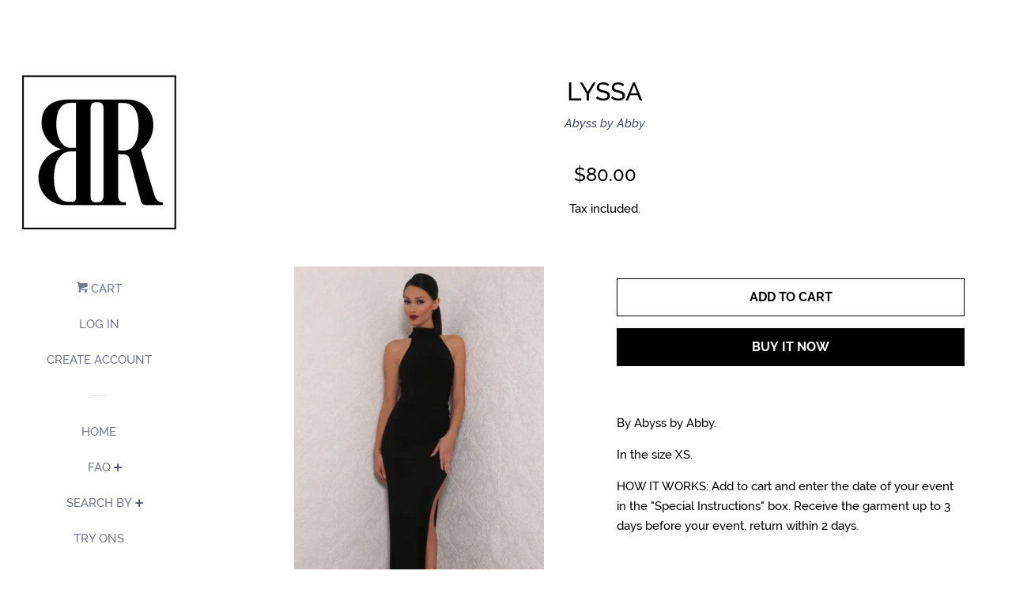

--- FILE ---
content_type: text/html; charset=utf-8
request_url: https://www.ballinrentals.co/products/lyssa
body_size: 16739
content:
<!doctype html>
<html class="no-js">
<head>

  <!-- Basic page needs ================================================== -->
  <meta charset="utf-8">
  <meta http-equiv="X-UA-Compatible" content="IE=edge,chrome=1">

  
  <link rel="shortcut icon" href="//www.ballinrentals.co/cdn/shop/files/BR-400px_32x32.png?v=1614713228" type="image/png" />
  

  <!-- Title and description ================================================== -->
  <title>
  Lyssa &ndash; Ballin Rentals
  </title>

  
  <meta name="description" content="By Abyss by Abby. In the size XS. HOW IT WORKS: Add to cart and enter the date of your event in the &quot;Special Instructions&quot; box. Receive the garment up to 3 days before your event, return within 2 days. ">
  

  <!-- Social meta ================================================== -->
  <!-- /snippets/social-meta-tags.liquid -->




<meta property="og:site_name" content="Ballin Rentals">
<meta property="og:url" content="https://www.ballinrentals.co/products/lyssa">
<meta property="og:title" content="Lyssa">
<meta property="og:type" content="product">
<meta property="og:description" content="By Abyss by Abby. In the size XS. HOW IT WORKS: Add to cart and enter the date of your event in the &quot;Special Instructions&quot; box. Receive the garment up to 3 days before your event, return within 2 days. ">

  <meta property="og:price:amount" content="80.00">
  <meta property="og:price:currency" content="NZD">

<meta property="og:image" content="http://www.ballinrentals.co/cdn/shop/products/IMG_9351_1200x1200.jpg?v=1535706063"><meta property="og:image" content="http://www.ballinrentals.co/cdn/shop/products/IMG_9352_1200x1200.jpg?v=1535706065">
<meta property="og:image:secure_url" content="https://www.ballinrentals.co/cdn/shop/products/IMG_9351_1200x1200.jpg?v=1535706063"><meta property="og:image:secure_url" content="https://www.ballinrentals.co/cdn/shop/products/IMG_9352_1200x1200.jpg?v=1535706065">


<meta name="twitter:card" content="summary_large_image">
<meta name="twitter:title" content="Lyssa">
<meta name="twitter:description" content="By Abyss by Abby. In the size XS. HOW IT WORKS: Add to cart and enter the date of your event in the &quot;Special Instructions&quot; box. Receive the garment up to 3 days before your event, return within 2 days. ">


  <!-- Helpers ================================================== -->
  <link rel="canonical" href="https://www.ballinrentals.co/products/lyssa">
  <meta name="viewport" content="width=device-width, initial-scale=1, shrink-to-fit=no">

  
    <!-- Ajaxify Cart Plugin ================================================== -->
    <link href="//www.ballinrentals.co/cdn/shop/t/4/assets/ajaxify.scss.css?v=18274702854742896381660249159" rel="stylesheet" type="text/css" media="all" />
  

  <!-- CSS ================================================== -->
  <link href="//www.ballinrentals.co/cdn/shop/t/4/assets/timber.scss.css?v=65835508434819274821660249158" rel="stylesheet" type="text/css" media="all" />

  <script>
    window.theme = window.theme || {};

    var theme = {
      cartType: 'drawer',
      moneyFormat: "${{amount}}",
      currentTemplate: 'product',
      variables: {
        mediaQuerySmall: 'screen and (max-width: 480px)',
        bpSmall: false
      }
    }

    document.documentElement.className = document.documentElement.className.replace('no-js', 'js');
  </script>

  <!-- Header hook for plugins ================================================== -->
  <script>window.performance && window.performance.mark && window.performance.mark('shopify.content_for_header.start');</script><meta id="shopify-digital-wallet" name="shopify-digital-wallet" content="/11019485241/digital_wallets/dialog">
<link rel="alternate" type="application/json+oembed" href="https://www.ballinrentals.co/products/lyssa.oembed">
<script async="async" src="/checkouts/internal/preloads.js?locale=en-NZ"></script>
<script id="shopify-features" type="application/json">{"accessToken":"37905cf9be685ef0407731503d986310","betas":["rich-media-storefront-analytics"],"domain":"www.ballinrentals.co","predictiveSearch":true,"shopId":11019485241,"locale":"en"}</script>
<script>var Shopify = Shopify || {};
Shopify.shop = "ballin-rentals.myshopify.com";
Shopify.locale = "en";
Shopify.currency = {"active":"NZD","rate":"1.0"};
Shopify.country = "NZ";
Shopify.theme = {"name":"Pop","id":33455767609,"schema_name":"Pop","schema_version":"8.1.2","theme_store_id":719,"role":"main"};
Shopify.theme.handle = "null";
Shopify.theme.style = {"id":null,"handle":null};
Shopify.cdnHost = "www.ballinrentals.co/cdn";
Shopify.routes = Shopify.routes || {};
Shopify.routes.root = "/";</script>
<script type="module">!function(o){(o.Shopify=o.Shopify||{}).modules=!0}(window);</script>
<script>!function(o){function n(){var o=[];function n(){o.push(Array.prototype.slice.apply(arguments))}return n.q=o,n}var t=o.Shopify=o.Shopify||{};t.loadFeatures=n(),t.autoloadFeatures=n()}(window);</script>
<script id="shop-js-analytics" type="application/json">{"pageType":"product"}</script>
<script defer="defer" async type="module" src="//www.ballinrentals.co/cdn/shopifycloud/shop-js/modules/v2/client.init-shop-cart-sync_C5BV16lS.en.esm.js"></script>
<script defer="defer" async type="module" src="//www.ballinrentals.co/cdn/shopifycloud/shop-js/modules/v2/chunk.common_CygWptCX.esm.js"></script>
<script type="module">
  await import("//www.ballinrentals.co/cdn/shopifycloud/shop-js/modules/v2/client.init-shop-cart-sync_C5BV16lS.en.esm.js");
await import("//www.ballinrentals.co/cdn/shopifycloud/shop-js/modules/v2/chunk.common_CygWptCX.esm.js");

  window.Shopify.SignInWithShop?.initShopCartSync?.({"fedCMEnabled":true,"windoidEnabled":true});

</script>
<script>(function() {
  var isLoaded = false;
  function asyncLoad() {
    if (isLoaded) return;
    isLoaded = true;
    var urls = ["https:\/\/js.smile.io\/v1\/smile-shopify.js?shop=ballin-rentals.myshopify.com","https:\/\/tnc-app.herokuapp.com\/get_script\/d8311858801711ec8b5c5ef93549b119.js?v=980377\u0026shop=ballin-rentals.myshopify.com"];
    for (var i = 0; i < urls.length; i++) {
      var s = document.createElement('script');
      s.type = 'text/javascript';
      s.async = true;
      s.src = urls[i];
      var x = document.getElementsByTagName('script')[0];
      x.parentNode.insertBefore(s, x);
    }
  };
  if(window.attachEvent) {
    window.attachEvent('onload', asyncLoad);
  } else {
    window.addEventListener('load', asyncLoad, false);
  }
})();</script>
<script id="__st">var __st={"a":11019485241,"offset":46800,"reqid":"d2dbe715-445d-4624-a1bb-0aee9aa941d5-1768816461","pageurl":"www.ballinrentals.co\/products\/lyssa","u":"453d2939085c","p":"product","rtyp":"product","rid":1608457355321};</script>
<script>window.ShopifyPaypalV4VisibilityTracking = true;</script>
<script id="captcha-bootstrap">!function(){'use strict';const t='contact',e='account',n='new_comment',o=[[t,t],['blogs',n],['comments',n],[t,'customer']],c=[[e,'customer_login'],[e,'guest_login'],[e,'recover_customer_password'],[e,'create_customer']],r=t=>t.map((([t,e])=>`form[action*='/${t}']:not([data-nocaptcha='true']) input[name='form_type'][value='${e}']`)).join(','),a=t=>()=>t?[...document.querySelectorAll(t)].map((t=>t.form)):[];function s(){const t=[...o],e=r(t);return a(e)}const i='password',u='form_key',d=['recaptcha-v3-token','g-recaptcha-response','h-captcha-response',i],f=()=>{try{return window.sessionStorage}catch{return}},m='__shopify_v',_=t=>t.elements[u];function p(t,e,n=!1){try{const o=window.sessionStorage,c=JSON.parse(o.getItem(e)),{data:r}=function(t){const{data:e,action:n}=t;return t[m]||n?{data:e,action:n}:{data:t,action:n}}(c);for(const[e,n]of Object.entries(r))t.elements[e]&&(t.elements[e].value=n);n&&o.removeItem(e)}catch(o){console.error('form repopulation failed',{error:o})}}const l='form_type',E='cptcha';function T(t){t.dataset[E]=!0}const w=window,h=w.document,L='Shopify',v='ce_forms',y='captcha';let A=!1;((t,e)=>{const n=(g='f06e6c50-85a8-45c8-87d0-21a2b65856fe',I='https://cdn.shopify.com/shopifycloud/storefront-forms-hcaptcha/ce_storefront_forms_captcha_hcaptcha.v1.5.2.iife.js',D={infoText:'Protected by hCaptcha',privacyText:'Privacy',termsText:'Terms'},(t,e,n)=>{const o=w[L][v],c=o.bindForm;if(c)return c(t,g,e,D).then(n);var r;o.q.push([[t,g,e,D],n]),r=I,A||(h.body.append(Object.assign(h.createElement('script'),{id:'captcha-provider',async:!0,src:r})),A=!0)});var g,I,D;w[L]=w[L]||{},w[L][v]=w[L][v]||{},w[L][v].q=[],w[L][y]=w[L][y]||{},w[L][y].protect=function(t,e){n(t,void 0,e),T(t)},Object.freeze(w[L][y]),function(t,e,n,w,h,L){const[v,y,A,g]=function(t,e,n){const i=e?o:[],u=t?c:[],d=[...i,...u],f=r(d),m=r(i),_=r(d.filter((([t,e])=>n.includes(e))));return[a(f),a(m),a(_),s()]}(w,h,L),I=t=>{const e=t.target;return e instanceof HTMLFormElement?e:e&&e.form},D=t=>v().includes(t);t.addEventListener('submit',(t=>{const e=I(t);if(!e)return;const n=D(e)&&!e.dataset.hcaptchaBound&&!e.dataset.recaptchaBound,o=_(e),c=g().includes(e)&&(!o||!o.value);(n||c)&&t.preventDefault(),c&&!n&&(function(t){try{if(!f())return;!function(t){const e=f();if(!e)return;const n=_(t);if(!n)return;const o=n.value;o&&e.removeItem(o)}(t);const e=Array.from(Array(32),(()=>Math.random().toString(36)[2])).join('');!function(t,e){_(t)||t.append(Object.assign(document.createElement('input'),{type:'hidden',name:u})),t.elements[u].value=e}(t,e),function(t,e){const n=f();if(!n)return;const o=[...t.querySelectorAll(`input[type='${i}']`)].map((({name:t})=>t)),c=[...d,...o],r={};for(const[a,s]of new FormData(t).entries())c.includes(a)||(r[a]=s);n.setItem(e,JSON.stringify({[m]:1,action:t.action,data:r}))}(t,e)}catch(e){console.error('failed to persist form',e)}}(e),e.submit())}));const S=(t,e)=>{t&&!t.dataset[E]&&(n(t,e.some((e=>e===t))),T(t))};for(const o of['focusin','change'])t.addEventListener(o,(t=>{const e=I(t);D(e)&&S(e,y())}));const B=e.get('form_key'),M=e.get(l),P=B&&M;t.addEventListener('DOMContentLoaded',(()=>{const t=y();if(P)for(const e of t)e.elements[l].value===M&&p(e,B);[...new Set([...A(),...v().filter((t=>'true'===t.dataset.shopifyCaptcha))])].forEach((e=>S(e,t)))}))}(h,new URLSearchParams(w.location.search),n,t,e,['guest_login'])})(!0,!0)}();</script>
<script integrity="sha256-4kQ18oKyAcykRKYeNunJcIwy7WH5gtpwJnB7kiuLZ1E=" data-source-attribution="shopify.loadfeatures" defer="defer" src="//www.ballinrentals.co/cdn/shopifycloud/storefront/assets/storefront/load_feature-a0a9edcb.js" crossorigin="anonymous"></script>
<script data-source-attribution="shopify.dynamic_checkout.dynamic.init">var Shopify=Shopify||{};Shopify.PaymentButton=Shopify.PaymentButton||{isStorefrontPortableWallets:!0,init:function(){window.Shopify.PaymentButton.init=function(){};var t=document.createElement("script");t.src="https://www.ballinrentals.co/cdn/shopifycloud/portable-wallets/latest/portable-wallets.en.js",t.type="module",document.head.appendChild(t)}};
</script>
<script data-source-attribution="shopify.dynamic_checkout.buyer_consent">
  function portableWalletsHideBuyerConsent(e){var t=document.getElementById("shopify-buyer-consent"),n=document.getElementById("shopify-subscription-policy-button");t&&n&&(t.classList.add("hidden"),t.setAttribute("aria-hidden","true"),n.removeEventListener("click",e))}function portableWalletsShowBuyerConsent(e){var t=document.getElementById("shopify-buyer-consent"),n=document.getElementById("shopify-subscription-policy-button");t&&n&&(t.classList.remove("hidden"),t.removeAttribute("aria-hidden"),n.addEventListener("click",e))}window.Shopify?.PaymentButton&&(window.Shopify.PaymentButton.hideBuyerConsent=portableWalletsHideBuyerConsent,window.Shopify.PaymentButton.showBuyerConsent=portableWalletsShowBuyerConsent);
</script>
<script>
  function portableWalletsCleanup(e){e&&e.src&&console.error("Failed to load portable wallets script "+e.src);var t=document.querySelectorAll("shopify-accelerated-checkout .shopify-payment-button__skeleton, shopify-accelerated-checkout-cart .wallet-cart-button__skeleton"),e=document.getElementById("shopify-buyer-consent");for(let e=0;e<t.length;e++)t[e].remove();e&&e.remove()}function portableWalletsNotLoadedAsModule(e){e instanceof ErrorEvent&&"string"==typeof e.message&&e.message.includes("import.meta")&&"string"==typeof e.filename&&e.filename.includes("portable-wallets")&&(window.removeEventListener("error",portableWalletsNotLoadedAsModule),window.Shopify.PaymentButton.failedToLoad=e,"loading"===document.readyState?document.addEventListener("DOMContentLoaded",window.Shopify.PaymentButton.init):window.Shopify.PaymentButton.init())}window.addEventListener("error",portableWalletsNotLoadedAsModule);
</script>

<script type="module" src="https://www.ballinrentals.co/cdn/shopifycloud/portable-wallets/latest/portable-wallets.en.js" onError="portableWalletsCleanup(this)" crossorigin="anonymous"></script>
<script nomodule>
  document.addEventListener("DOMContentLoaded", portableWalletsCleanup);
</script>

<link id="shopify-accelerated-checkout-styles" rel="stylesheet" media="screen" href="https://www.ballinrentals.co/cdn/shopifycloud/portable-wallets/latest/accelerated-checkout-backwards-compat.css" crossorigin="anonymous">
<style id="shopify-accelerated-checkout-cart">
        #shopify-buyer-consent {
  margin-top: 1em;
  display: inline-block;
  width: 100%;
}

#shopify-buyer-consent.hidden {
  display: none;
}

#shopify-subscription-policy-button {
  background: none;
  border: none;
  padding: 0;
  text-decoration: underline;
  font-size: inherit;
  cursor: pointer;
}

#shopify-subscription-policy-button::before {
  box-shadow: none;
}

      </style>

<script>window.performance && window.performance.mark && window.performance.mark('shopify.content_for_header.end');</script>

  
  

  
  <script src="//www.ballinrentals.co/cdn/shop/t/4/assets/jquery-2.2.3.min.js?v=58211863146907186831559214676" type="text/javascript"></script>
  <script src="//www.ballinrentals.co/cdn/shop/t/4/assets/modernizr.min.js?v=520786850485634651559214676" type="text/javascript"></script>

  <script src="//www.ballinrentals.co/cdn/shop/t/4/assets/lazysizes.min.js?v=177476512571513845041559214676" async="async"></script>

  <script src="//www.ballinrentals.co/cdn/shop/t/4/assets/theme.js?v=97239712952730064071559214677" defer="defer"></script>

<script> var aaaAnnConfig = {"isWebpushPermission":"1","aaaAnnBarSetting":{"maxDate":null},"aaaAnnWebpushMainModuleSetting":{"welcome":0,"abandonedCart":0,"priceDrop":0,"backInStock":0},"aaaAnnWebpushSetting":{"abandonedCart":0,"priceDrop":0,"backInStock":0}}</script>    


  <select style="display:none!important;" name="aaa-ann-variantid">
    
    <option id="aaa-ann-variant-id-15704148082745"   value="1" > Default Title
     </option>
    
  </select>

 <link href="https://monorail-edge.shopifysvc.com" rel="dns-prefetch">
<script>(function(){if ("sendBeacon" in navigator && "performance" in window) {try {var session_token_from_headers = performance.getEntriesByType('navigation')[0].serverTiming.find(x => x.name == '_s').description;} catch {var session_token_from_headers = undefined;}var session_cookie_matches = document.cookie.match(/_shopify_s=([^;]*)/);var session_token_from_cookie = session_cookie_matches && session_cookie_matches.length === 2 ? session_cookie_matches[1] : "";var session_token = session_token_from_headers || session_token_from_cookie || "";function handle_abandonment_event(e) {var entries = performance.getEntries().filter(function(entry) {return /monorail-edge.shopifysvc.com/.test(entry.name);});if (!window.abandonment_tracked && entries.length === 0) {window.abandonment_tracked = true;var currentMs = Date.now();var navigation_start = performance.timing.navigationStart;var payload = {shop_id: 11019485241,url: window.location.href,navigation_start,duration: currentMs - navigation_start,session_token,page_type: "product"};window.navigator.sendBeacon("https://monorail-edge.shopifysvc.com/v1/produce", JSON.stringify({schema_id: "online_store_buyer_site_abandonment/1.1",payload: payload,metadata: {event_created_at_ms: currentMs,event_sent_at_ms: currentMs}}));}}window.addEventListener('pagehide', handle_abandonment_event);}}());</script>
<script id="web-pixels-manager-setup">(function e(e,d,r,n,o){if(void 0===o&&(o={}),!Boolean(null===(a=null===(i=window.Shopify)||void 0===i?void 0:i.analytics)||void 0===a?void 0:a.replayQueue)){var i,a;window.Shopify=window.Shopify||{};var t=window.Shopify;t.analytics=t.analytics||{};var s=t.analytics;s.replayQueue=[],s.publish=function(e,d,r){return s.replayQueue.push([e,d,r]),!0};try{self.performance.mark("wpm:start")}catch(e){}var l=function(){var e={modern:/Edge?\/(1{2}[4-9]|1[2-9]\d|[2-9]\d{2}|\d{4,})\.\d+(\.\d+|)|Firefox\/(1{2}[4-9]|1[2-9]\d|[2-9]\d{2}|\d{4,})\.\d+(\.\d+|)|Chrom(ium|e)\/(9{2}|\d{3,})\.\d+(\.\d+|)|(Maci|X1{2}).+ Version\/(15\.\d+|(1[6-9]|[2-9]\d|\d{3,})\.\d+)([,.]\d+|)( \(\w+\)|)( Mobile\/\w+|) Safari\/|Chrome.+OPR\/(9{2}|\d{3,})\.\d+\.\d+|(CPU[ +]OS|iPhone[ +]OS|CPU[ +]iPhone|CPU IPhone OS|CPU iPad OS)[ +]+(15[._]\d+|(1[6-9]|[2-9]\d|\d{3,})[._]\d+)([._]\d+|)|Android:?[ /-](13[3-9]|1[4-9]\d|[2-9]\d{2}|\d{4,})(\.\d+|)(\.\d+|)|Android.+Firefox\/(13[5-9]|1[4-9]\d|[2-9]\d{2}|\d{4,})\.\d+(\.\d+|)|Android.+Chrom(ium|e)\/(13[3-9]|1[4-9]\d|[2-9]\d{2}|\d{4,})\.\d+(\.\d+|)|SamsungBrowser\/([2-9]\d|\d{3,})\.\d+/,legacy:/Edge?\/(1[6-9]|[2-9]\d|\d{3,})\.\d+(\.\d+|)|Firefox\/(5[4-9]|[6-9]\d|\d{3,})\.\d+(\.\d+|)|Chrom(ium|e)\/(5[1-9]|[6-9]\d|\d{3,})\.\d+(\.\d+|)([\d.]+$|.*Safari\/(?![\d.]+ Edge\/[\d.]+$))|(Maci|X1{2}).+ Version\/(10\.\d+|(1[1-9]|[2-9]\d|\d{3,})\.\d+)([,.]\d+|)( \(\w+\)|)( Mobile\/\w+|) Safari\/|Chrome.+OPR\/(3[89]|[4-9]\d|\d{3,})\.\d+\.\d+|(CPU[ +]OS|iPhone[ +]OS|CPU[ +]iPhone|CPU IPhone OS|CPU iPad OS)[ +]+(10[._]\d+|(1[1-9]|[2-9]\d|\d{3,})[._]\d+)([._]\d+|)|Android:?[ /-](13[3-9]|1[4-9]\d|[2-9]\d{2}|\d{4,})(\.\d+|)(\.\d+|)|Mobile Safari.+OPR\/([89]\d|\d{3,})\.\d+\.\d+|Android.+Firefox\/(13[5-9]|1[4-9]\d|[2-9]\d{2}|\d{4,})\.\d+(\.\d+|)|Android.+Chrom(ium|e)\/(13[3-9]|1[4-9]\d|[2-9]\d{2}|\d{4,})\.\d+(\.\d+|)|Android.+(UC? ?Browser|UCWEB|U3)[ /]?(15\.([5-9]|\d{2,})|(1[6-9]|[2-9]\d|\d{3,})\.\d+)\.\d+|SamsungBrowser\/(5\.\d+|([6-9]|\d{2,})\.\d+)|Android.+MQ{2}Browser\/(14(\.(9|\d{2,})|)|(1[5-9]|[2-9]\d|\d{3,})(\.\d+|))(\.\d+|)|K[Aa][Ii]OS\/(3\.\d+|([4-9]|\d{2,})\.\d+)(\.\d+|)/},d=e.modern,r=e.legacy,n=navigator.userAgent;return n.match(d)?"modern":n.match(r)?"legacy":"unknown"}(),u="modern"===l?"modern":"legacy",c=(null!=n?n:{modern:"",legacy:""})[u],f=function(e){return[e.baseUrl,"/wpm","/b",e.hashVersion,"modern"===e.buildTarget?"m":"l",".js"].join("")}({baseUrl:d,hashVersion:r,buildTarget:u}),m=function(e){var d=e.version,r=e.bundleTarget,n=e.surface,o=e.pageUrl,i=e.monorailEndpoint;return{emit:function(e){var a=e.status,t=e.errorMsg,s=(new Date).getTime(),l=JSON.stringify({metadata:{event_sent_at_ms:s},events:[{schema_id:"web_pixels_manager_load/3.1",payload:{version:d,bundle_target:r,page_url:o,status:a,surface:n,error_msg:t},metadata:{event_created_at_ms:s}}]});if(!i)return console&&console.warn&&console.warn("[Web Pixels Manager] No Monorail endpoint provided, skipping logging."),!1;try{return self.navigator.sendBeacon.bind(self.navigator)(i,l)}catch(e){}var u=new XMLHttpRequest;try{return u.open("POST",i,!0),u.setRequestHeader("Content-Type","text/plain"),u.send(l),!0}catch(e){return console&&console.warn&&console.warn("[Web Pixels Manager] Got an unhandled error while logging to Monorail."),!1}}}}({version:r,bundleTarget:l,surface:e.surface,pageUrl:self.location.href,monorailEndpoint:e.monorailEndpoint});try{o.browserTarget=l,function(e){var d=e.src,r=e.async,n=void 0===r||r,o=e.onload,i=e.onerror,a=e.sri,t=e.scriptDataAttributes,s=void 0===t?{}:t,l=document.createElement("script"),u=document.querySelector("head"),c=document.querySelector("body");if(l.async=n,l.src=d,a&&(l.integrity=a,l.crossOrigin="anonymous"),s)for(var f in s)if(Object.prototype.hasOwnProperty.call(s,f))try{l.dataset[f]=s[f]}catch(e){}if(o&&l.addEventListener("load",o),i&&l.addEventListener("error",i),u)u.appendChild(l);else{if(!c)throw new Error("Did not find a head or body element to append the script");c.appendChild(l)}}({src:f,async:!0,onload:function(){if(!function(){var e,d;return Boolean(null===(d=null===(e=window.Shopify)||void 0===e?void 0:e.analytics)||void 0===d?void 0:d.initialized)}()){var d=window.webPixelsManager.init(e)||void 0;if(d){var r=window.Shopify.analytics;r.replayQueue.forEach((function(e){var r=e[0],n=e[1],o=e[2];d.publishCustomEvent(r,n,o)})),r.replayQueue=[],r.publish=d.publishCustomEvent,r.visitor=d.visitor,r.initialized=!0}}},onerror:function(){return m.emit({status:"failed",errorMsg:"".concat(f," has failed to load")})},sri:function(e){var d=/^sha384-[A-Za-z0-9+/=]+$/;return"string"==typeof e&&d.test(e)}(c)?c:"",scriptDataAttributes:o}),m.emit({status:"loading"})}catch(e){m.emit({status:"failed",errorMsg:(null==e?void 0:e.message)||"Unknown error"})}}})({shopId: 11019485241,storefrontBaseUrl: "https://www.ballinrentals.co",extensionsBaseUrl: "https://extensions.shopifycdn.com/cdn/shopifycloud/web-pixels-manager",monorailEndpoint: "https://monorail-edge.shopifysvc.com/unstable/produce_batch",surface: "storefront-renderer",enabledBetaFlags: ["2dca8a86"],webPixelsConfigList: [{"id":"shopify-app-pixel","configuration":"{}","eventPayloadVersion":"v1","runtimeContext":"STRICT","scriptVersion":"0450","apiClientId":"shopify-pixel","type":"APP","privacyPurposes":["ANALYTICS","MARKETING"]},{"id":"shopify-custom-pixel","eventPayloadVersion":"v1","runtimeContext":"LAX","scriptVersion":"0450","apiClientId":"shopify-pixel","type":"CUSTOM","privacyPurposes":["ANALYTICS","MARKETING"]}],isMerchantRequest: false,initData: {"shop":{"name":"Ballin Rentals","paymentSettings":{"currencyCode":"NZD"},"myshopifyDomain":"ballin-rentals.myshopify.com","countryCode":"NZ","storefrontUrl":"https:\/\/www.ballinrentals.co"},"customer":null,"cart":null,"checkout":null,"productVariants":[{"price":{"amount":80.0,"currencyCode":"NZD"},"product":{"title":"Lyssa","vendor":"Abyss by Abby","id":"1608457355321","untranslatedTitle":"Lyssa","url":"\/products\/lyssa","type":"Gown"},"id":"15704148082745","image":{"src":"\/\/www.ballinrentals.co\/cdn\/shop\/products\/IMG_9351.jpg?v=1535706063"},"sku":"","title":"Default Title","untranslatedTitle":"Default Title"}],"purchasingCompany":null},},"https://www.ballinrentals.co/cdn","fcfee988w5aeb613cpc8e4bc33m6693e112",{"modern":"","legacy":""},{"shopId":"11019485241","storefrontBaseUrl":"https:\/\/www.ballinrentals.co","extensionBaseUrl":"https:\/\/extensions.shopifycdn.com\/cdn\/shopifycloud\/web-pixels-manager","surface":"storefront-renderer","enabledBetaFlags":"[\"2dca8a86\"]","isMerchantRequest":"false","hashVersion":"fcfee988w5aeb613cpc8e4bc33m6693e112","publish":"custom","events":"[[\"page_viewed\",{}],[\"product_viewed\",{\"productVariant\":{\"price\":{\"amount\":80.0,\"currencyCode\":\"NZD\"},\"product\":{\"title\":\"Lyssa\",\"vendor\":\"Abyss by Abby\",\"id\":\"1608457355321\",\"untranslatedTitle\":\"Lyssa\",\"url\":\"\/products\/lyssa\",\"type\":\"Gown\"},\"id\":\"15704148082745\",\"image\":{\"src\":\"\/\/www.ballinrentals.co\/cdn\/shop\/products\/IMG_9351.jpg?v=1535706063\"},\"sku\":\"\",\"title\":\"Default Title\",\"untranslatedTitle\":\"Default Title\"}}]]"});</script><script>
  window.ShopifyAnalytics = window.ShopifyAnalytics || {};
  window.ShopifyAnalytics.meta = window.ShopifyAnalytics.meta || {};
  window.ShopifyAnalytics.meta.currency = 'NZD';
  var meta = {"product":{"id":1608457355321,"gid":"gid:\/\/shopify\/Product\/1608457355321","vendor":"Abyss by Abby","type":"Gown","handle":"lyssa","variants":[{"id":15704148082745,"price":8000,"name":"Lyssa","public_title":null,"sku":""}],"remote":false},"page":{"pageType":"product","resourceType":"product","resourceId":1608457355321,"requestId":"d2dbe715-445d-4624-a1bb-0aee9aa941d5-1768816461"}};
  for (var attr in meta) {
    window.ShopifyAnalytics.meta[attr] = meta[attr];
  }
</script>
<script class="analytics">
  (function () {
    var customDocumentWrite = function(content) {
      var jquery = null;

      if (window.jQuery) {
        jquery = window.jQuery;
      } else if (window.Checkout && window.Checkout.$) {
        jquery = window.Checkout.$;
      }

      if (jquery) {
        jquery('body').append(content);
      }
    };

    var hasLoggedConversion = function(token) {
      if (token) {
        return document.cookie.indexOf('loggedConversion=' + token) !== -1;
      }
      return false;
    }

    var setCookieIfConversion = function(token) {
      if (token) {
        var twoMonthsFromNow = new Date(Date.now());
        twoMonthsFromNow.setMonth(twoMonthsFromNow.getMonth() + 2);

        document.cookie = 'loggedConversion=' + token + '; expires=' + twoMonthsFromNow;
      }
    }

    var trekkie = window.ShopifyAnalytics.lib = window.trekkie = window.trekkie || [];
    if (trekkie.integrations) {
      return;
    }
    trekkie.methods = [
      'identify',
      'page',
      'ready',
      'track',
      'trackForm',
      'trackLink'
    ];
    trekkie.factory = function(method) {
      return function() {
        var args = Array.prototype.slice.call(arguments);
        args.unshift(method);
        trekkie.push(args);
        return trekkie;
      };
    };
    for (var i = 0; i < trekkie.methods.length; i++) {
      var key = trekkie.methods[i];
      trekkie[key] = trekkie.factory(key);
    }
    trekkie.load = function(config) {
      trekkie.config = config || {};
      trekkie.config.initialDocumentCookie = document.cookie;
      var first = document.getElementsByTagName('script')[0];
      var script = document.createElement('script');
      script.type = 'text/javascript';
      script.onerror = function(e) {
        var scriptFallback = document.createElement('script');
        scriptFallback.type = 'text/javascript';
        scriptFallback.onerror = function(error) {
                var Monorail = {
      produce: function produce(monorailDomain, schemaId, payload) {
        var currentMs = new Date().getTime();
        var event = {
          schema_id: schemaId,
          payload: payload,
          metadata: {
            event_created_at_ms: currentMs,
            event_sent_at_ms: currentMs
          }
        };
        return Monorail.sendRequest("https://" + monorailDomain + "/v1/produce", JSON.stringify(event));
      },
      sendRequest: function sendRequest(endpointUrl, payload) {
        // Try the sendBeacon API
        if (window && window.navigator && typeof window.navigator.sendBeacon === 'function' && typeof window.Blob === 'function' && !Monorail.isIos12()) {
          var blobData = new window.Blob([payload], {
            type: 'text/plain'
          });

          if (window.navigator.sendBeacon(endpointUrl, blobData)) {
            return true;
          } // sendBeacon was not successful

        } // XHR beacon

        var xhr = new XMLHttpRequest();

        try {
          xhr.open('POST', endpointUrl);
          xhr.setRequestHeader('Content-Type', 'text/plain');
          xhr.send(payload);
        } catch (e) {
          console.log(e);
        }

        return false;
      },
      isIos12: function isIos12() {
        return window.navigator.userAgent.lastIndexOf('iPhone; CPU iPhone OS 12_') !== -1 || window.navigator.userAgent.lastIndexOf('iPad; CPU OS 12_') !== -1;
      }
    };
    Monorail.produce('monorail-edge.shopifysvc.com',
      'trekkie_storefront_load_errors/1.1',
      {shop_id: 11019485241,
      theme_id: 33455767609,
      app_name: "storefront",
      context_url: window.location.href,
      source_url: "//www.ballinrentals.co/cdn/s/trekkie.storefront.cd680fe47e6c39ca5d5df5f0a32d569bc48c0f27.min.js"});

        };
        scriptFallback.async = true;
        scriptFallback.src = '//www.ballinrentals.co/cdn/s/trekkie.storefront.cd680fe47e6c39ca5d5df5f0a32d569bc48c0f27.min.js';
        first.parentNode.insertBefore(scriptFallback, first);
      };
      script.async = true;
      script.src = '//www.ballinrentals.co/cdn/s/trekkie.storefront.cd680fe47e6c39ca5d5df5f0a32d569bc48c0f27.min.js';
      first.parentNode.insertBefore(script, first);
    };
    trekkie.load(
      {"Trekkie":{"appName":"storefront","development":false,"defaultAttributes":{"shopId":11019485241,"isMerchantRequest":null,"themeId":33455767609,"themeCityHash":"6889412470260393259","contentLanguage":"en","currency":"NZD","eventMetadataId":"e6b2d0bc-ce95-405f-ae33-f26d7128d03a"},"isServerSideCookieWritingEnabled":true,"monorailRegion":"shop_domain","enabledBetaFlags":["65f19447"]},"Session Attribution":{},"S2S":{"facebookCapiEnabled":true,"source":"trekkie-storefront-renderer","apiClientId":580111}}
    );

    var loaded = false;
    trekkie.ready(function() {
      if (loaded) return;
      loaded = true;

      window.ShopifyAnalytics.lib = window.trekkie;

      var originalDocumentWrite = document.write;
      document.write = customDocumentWrite;
      try { window.ShopifyAnalytics.merchantGoogleAnalytics.call(this); } catch(error) {};
      document.write = originalDocumentWrite;

      window.ShopifyAnalytics.lib.page(null,{"pageType":"product","resourceType":"product","resourceId":1608457355321,"requestId":"d2dbe715-445d-4624-a1bb-0aee9aa941d5-1768816461","shopifyEmitted":true});

      var match = window.location.pathname.match(/checkouts\/(.+)\/(thank_you|post_purchase)/)
      var token = match? match[1]: undefined;
      if (!hasLoggedConversion(token)) {
        setCookieIfConversion(token);
        window.ShopifyAnalytics.lib.track("Viewed Product",{"currency":"NZD","variantId":15704148082745,"productId":1608457355321,"productGid":"gid:\/\/shopify\/Product\/1608457355321","name":"Lyssa","price":"80.00","sku":"","brand":"Abyss by Abby","variant":null,"category":"Gown","nonInteraction":true,"remote":false},undefined,undefined,{"shopifyEmitted":true});
      window.ShopifyAnalytics.lib.track("monorail:\/\/trekkie_storefront_viewed_product\/1.1",{"currency":"NZD","variantId":15704148082745,"productId":1608457355321,"productGid":"gid:\/\/shopify\/Product\/1608457355321","name":"Lyssa","price":"80.00","sku":"","brand":"Abyss by Abby","variant":null,"category":"Gown","nonInteraction":true,"remote":false,"referer":"https:\/\/www.ballinrentals.co\/products\/lyssa"});
      }
    });


        var eventsListenerScript = document.createElement('script');
        eventsListenerScript.async = true;
        eventsListenerScript.src = "//www.ballinrentals.co/cdn/shopifycloud/storefront/assets/shop_events_listener-3da45d37.js";
        document.getElementsByTagName('head')[0].appendChild(eventsListenerScript);

})();</script>
<script
  defer
  src="https://www.ballinrentals.co/cdn/shopifycloud/perf-kit/shopify-perf-kit-3.0.4.min.js"
  data-application="storefront-renderer"
  data-shop-id="11019485241"
  data-render-region="gcp-us-central1"
  data-page-type="product"
  data-theme-instance-id="33455767609"
  data-theme-name="Pop"
  data-theme-version="8.1.2"
  data-monorail-region="shop_domain"
  data-resource-timing-sampling-rate="10"
  data-shs="true"
  data-shs-beacon="true"
  data-shs-export-with-fetch="true"
  data-shs-logs-sample-rate="1"
  data-shs-beacon-endpoint="https://www.ballinrentals.co/api/collect"
></script>
</head><script>
var izyrent_shopify_js = '//www.ballinrentals.co/cdn/shopifycloud/storefront/assets/themes_support/api.jquery-7ab1a3a4.js';
var izyrent_current_page = 'product';
var izyrent_currency_format = '${{amount}}';
var izyrent_settings = '{"timezone":{"ianaTimezone":"Pacific/Auckland","timezoneOffset":"+1300","__typename":"Shop"},"timeFormat":"12","translate":"default","redirectCheckout":"default","disabledDatesGlobal":"","couponPrefix":"IZYRENT_","theme":{},"translations":{}}';
var izyrent_cart_ids = [];

var izyrent_product_meta = {product : {id : 1608457355321 , variants : [{id : 15704148082745, "price" :8000},]}}; 


</script>


<script></script>




<script src="https://izyrent.speaz.com/core.js" async ></script>


<body id="lyssa" class="template-product" >

  <div id="shopify-section-header" class="shopify-section">





<style>
.site-header {
  
}

@media screen and (max-width: 1024px) {
  .site-header {
    height: 65px;
  }
}



@media screen and (min-width: 1025px) {
  .main-content {
    margin: 90px 0 0 0;
  }

  .site-header {
    height: 100%;
    width: 250px;
    overflow-y: auto;
    left: 0;
    position: fixed;
  }
}

.nav-mobile {
  width: 250px;
}

.page-move--nav .page-element {
  left: 250px;
}

@media screen and (min-width: 1025px) {
  .page-wrapper {
    left: 250px;
    width: calc(100% - 250px);
  }
}

.supports-csstransforms .page-move--nav .page-element {
  left: 0;
  -webkit-transform: translateX(250px);
  -moz-transform: translateX(250px);
  -ms-transform: translateX(250px);
  -o-transform: translateX(250px);
  transform: translateX(250px);
}

@media screen and (min-width: 1025px) {
  .supports-csstransforms .page-move--cart .site-header  {
    left: -250px;
  }
  .supports-csstransforms .page-move--cart .page-wrapper {
    left: calc(250px / 2);
    transform: translateX(calc(-50% + (250px / 2)));
  }
}

@media screen and (max-width: 1024px) {
  .page-wrapper {
    top: 65px;
  }
}

.page-move--nav .ajaxify-drawer {
  right: -250px;
}

.supports-csstransforms .page-move--nav .ajaxify-drawer {
  right: 0;
  -webkit-transform: translateX(250px);
  -moz-transform: translateX(250px);
  -ms-transform: translateX(250px);
  -o-transform: translateX(250px);
  transform: translateX(250px);
}

@media screen and (max-width: 1024px) {
  .header-logo img {
    max-height: 35px;
  }
}

@media screen and (min-width: 1025px) {
  .header-logo img {
    max-height: none;
  }
}

.nav-bar {
  height: 65px;
}

@media screen and (max-width: 1024px) {
  .cart-toggle,
  .nav-toggle {
    height: 65px;
  }
}
</style>



<div class="nav-mobile">
  <nav class="nav-bar" role="navigation">
    <div class="wrapper">
      



<ul class="site-nav" id="accessibleNav">
  
    
      
        <li>
          <a href="/" class="site-nav__link site-nav__linknodrop">
            Home
          </a>
        </li>
      
    
  
    
      
      

      

      <li class="site-nav--has-dropdown">
        <div class="grid--full">
          <div class="grid-item large--one-whole">
            <a href="/pages/faq" class="site-nav__linkdrop site-nav__label icon-fallback-text">
              FAQ
            </a>
            <button type="button" class="btn btn--no-focus site-nav__dropdown-icon--open site-nav__dropdown-toggle icon-fallback-text medium-down--hide" aria-haspopup="true" aria-expanded="false" aria-label="FAQ Menu">
              <span class="icon icon-plus" aria-hidden="true"></span>
            </button>
            <button type="button" class="btn btn--no-focus site-nav__dropdown-icon--open site-nav__dropdown-toggle site-nav__linkdroparrow large--hide icon-fallback-text" aria-haspopup="true" aria-expanded="false" aria-label="FAQ Menu">
              <span class="icon icon-chevron-down" aria-hidden="true"></span>
            </button>
          </div>
        </div>
        <ul class="site-nav__dropdown">
          
            
              <li>
                <a href="/pages/how-it-works" class="site-nav__link">
                  How It Works
                </a>
              </li>
            
          
            
              <li>
                <a href="/pages/rental-agreement" class="site-nav__link">
                  Terms and Conditions
                </a>
              </li>
            
          
        </ul>
      </li>
    
  
    
      
      

      

      <li class="site-nav--has-dropdown">
        <div class="grid--full">
          <div class="grid-item large--one-whole">
            <a href="/collections/all" class="site-nav__linkdrop site-nav__label icon-fallback-text">
              Search by
            </a>
            <button type="button" class="btn btn--no-focus site-nav__dropdown-icon--open site-nav__dropdown-toggle icon-fallback-text medium-down--hide" aria-haspopup="true" aria-expanded="false" aria-label="Search by Menu">
              <span class="icon icon-plus" aria-hidden="true"></span>
            </button>
            <button type="button" class="btn btn--no-focus site-nav__dropdown-icon--open site-nav__dropdown-toggle site-nav__linkdroparrow large--hide icon-fallback-text" aria-haspopup="true" aria-expanded="false" aria-label="Search by Menu">
              <span class="icon icon-chevron-down" aria-hidden="true"></span>
            </button>
          </div>
        </div>
        <ul class="site-nav__dropdown">
          
            
              

              

              <li class="site-nav--has-dropdown">
                <div class="grid--full">
                  <div class="grid-item large--one-whole">
                    <a href="/search" class="site-nav__linkdrop site-nav__label icon-fallback-text">
                      Size
                    </a>
                    <button type="button" class="btn btn--no-focus site-nav__dropdown-icon--open site-nav__dropdown-toggle site-nav__dropdown-toggle--third-level icon-fallback-text medium-down--hide" aria-haspopup="true" aria-expanded="false" aria-label="Size Menu">
                      <span class="icon icon-plus" aria-hidden="true"></span>
                    </button>
                    <button type="button" class="btn btn--no-focus site-nav__dropdown-icon--open site-nav__dropdown-toggle site-nav__dropdown-toggle--third-level site-nav__linkdroparrow large--hide icon-fallback-text" aria-haspopup="true" aria-expanded="false" aria-label="Size Menu">
                      <span class="icon icon-chevron-down" aria-hidden="true"></span>
                    </button>
                  </div>
                </div>
                <ul class="site-nav__dropdown site-nav__dropdown--inner">
                  
                    <li >
                      <a href="/collections/size-6" class="site-nav__link site-nav__link--grandchild">
                        Size 6
                      </a>
                    </li>
                  
                    <li >
                      <a href="/collections/size-8" class="site-nav__link site-nav__link--grandchild">
                        Size 8
                      </a>
                    </li>
                  
                    <li >
                      <a href="/collections/size-10" class="site-nav__link site-nav__link--grandchild">
                        Size 10
                      </a>
                    </li>
                  
                    <li >
                      <a href="/collections/size-12" class="site-nav__link site-nav__link--grandchild">
                        Size 12
                      </a>
                    </li>
                  
                    <li >
                      <a href="/collections/size-14" class="site-nav__link site-nav__link--grandchild">
                        Size 14
                      </a>
                    </li>
                  
                    <li >
                      <a href="/collections/size-16" class="site-nav__link site-nav__link--grandchild">
                        Size 16
                      </a>
                    </li>
                  
                </ul>
              </li>
            
          
            
              

              

              <li class="site-nav--has-dropdown">
                <div class="grid--full">
                  <div class="grid-item large--one-whole">
                    <a href="/" class="site-nav__linkdrop site-nav__label icon-fallback-text">
                      Colour 
                    </a>
                    <button type="button" class="btn btn--no-focus site-nav__dropdown-icon--open site-nav__dropdown-toggle site-nav__dropdown-toggle--third-level icon-fallback-text medium-down--hide" aria-haspopup="true" aria-expanded="false" aria-label="Colour  Menu">
                      <span class="icon icon-plus" aria-hidden="true"></span>
                    </button>
                    <button type="button" class="btn btn--no-focus site-nav__dropdown-icon--open site-nav__dropdown-toggle site-nav__dropdown-toggle--third-level site-nav__linkdroparrow large--hide icon-fallback-text" aria-haspopup="true" aria-expanded="false" aria-label="Colour  Menu">
                      <span class="icon icon-chevron-down" aria-hidden="true"></span>
                    </button>
                  </div>
                </div>
                <ul class="site-nav__dropdown site-nav__dropdown--inner">
                  
                    <li >
                      <a href="/collections/black" class="site-nav__link site-nav__link--grandchild">
                        Black
                      </a>
                    </li>
                  
                    <li >
                      <a href="/collections/white" class="site-nav__link site-nav__link--grandchild">
                        White
                      </a>
                    </li>
                  
                    <li >
                      <a href="/collections/silver" class="site-nav__link site-nav__link--grandchild">
                        Silver
                      </a>
                    </li>
                  
                    <li >
                      <a href="/collections/red" class="site-nav__link site-nav__link--grandchild">
                        Red
                      </a>
                    </li>
                  
                    <li >
                      <a href="/collections/blue" class="site-nav__link site-nav__link--grandchild">
                        Blue
                      </a>
                    </li>
                  
                    <li >
                      <a href="/collections/pink" class="site-nav__link site-nav__link--grandchild">
                        Pink
                      </a>
                    </li>
                  
                    <li >
                      <a href="/collections/green" class="site-nav__link site-nav__link--grandchild">
                        Green
                      </a>
                    </li>
                  
                </ul>
              </li>
            
          
            
              

              

              <li class="site-nav--has-dropdown">
                <div class="grid--full">
                  <div class="grid-item large--one-whole">
                    <a href="/search" class="site-nav__linkdrop site-nav__label icon-fallback-text">
                      Style 
                    </a>
                    <button type="button" class="btn btn--no-focus site-nav__dropdown-icon--open site-nav__dropdown-toggle site-nav__dropdown-toggle--third-level icon-fallback-text medium-down--hide" aria-haspopup="true" aria-expanded="false" aria-label="Style  Menu">
                      <span class="icon icon-plus" aria-hidden="true"></span>
                    </button>
                    <button type="button" class="btn btn--no-focus site-nav__dropdown-icon--open site-nav__dropdown-toggle site-nav__dropdown-toggle--third-level site-nav__linkdroparrow large--hide icon-fallback-text" aria-haspopup="true" aria-expanded="false" aria-label="Style  Menu">
                      <span class="icon icon-chevron-down" aria-hidden="true"></span>
                    </button>
                  </div>
                </div>
                <ul class="site-nav__dropdown site-nav__dropdown--inner">
                  
                    <li >
                      <a href="/collections/gowns" class="site-nav__link site-nav__link--grandchild">
                        Gowns
                      </a>
                    </li>
                  
                    <li >
                      <a href="/collections/dresses" class="site-nav__link site-nav__link--grandchild">
                        Dresses
                      </a>
                    </li>
                  
                    <li >
                      <a href="/collections/playsuits" class="site-nav__link site-nav__link--grandchild">
                        Playsuits 
                      </a>
                    </li>
                  
                    <li >
                      <a href="/collections/sets" class="site-nav__link site-nav__link--grandchild">
                        Sets 
                      </a>
                    </li>
                  
                </ul>
              </li>
            
          
            
              

              

              <li class="site-nav--has-dropdown">
                <div class="grid--full">
                  <div class="grid-item large--one-whole">
                    <a href="/collections" class="site-nav__linkdrop site-nav__label icon-fallback-text">
                      Event 
                    </a>
                    <button type="button" class="btn btn--no-focus site-nav__dropdown-icon--open site-nav__dropdown-toggle site-nav__dropdown-toggle--third-level icon-fallback-text medium-down--hide" aria-haspopup="true" aria-expanded="false" aria-label="Event  Menu">
                      <span class="icon icon-plus" aria-hidden="true"></span>
                    </button>
                    <button type="button" class="btn btn--no-focus site-nav__dropdown-icon--open site-nav__dropdown-toggle site-nav__dropdown-toggle--third-level site-nav__linkdroparrow large--hide icon-fallback-text" aria-haspopup="true" aria-expanded="false" aria-label="Event  Menu">
                      <span class="icon icon-chevron-down" aria-hidden="true"></span>
                    </button>
                  </div>
                </div>
                <ul class="site-nav__dropdown site-nav__dropdown--inner">
                  
                    <li >
                      <a href="/collections/ball" class="site-nav__link site-nav__link--grandchild">
                        Ball
                      </a>
                    </li>
                  
                    <li >
                      <a href="/collections/formal" class="site-nav__link site-nav__link--grandchild">
                        Casual
                      </a>
                    </li>
                  
                    <li >
                      <a href="/collections/wedding" class="site-nav__link site-nav__link--grandchild">
                        Formal
                      </a>
                    </li>
                  
                </ul>
              </li>
            
          
            
              <li>
                <a href="/collections/all" class="site-nav__link">
                  Shop All
                </a>
              </li>
            
          
        </ul>
      </li>
    
  
    
      
        <li>
          <a href="/pages/try-ons" class="site-nav__link">
            Try Ons
          </a>
        </li>
      
    
  
  
    
      <li class="large--hide">
        <a href="/account/login" class="site-nav__link">Log in</a>
      </li>
      <li class="large--hide">
        <a href="/account/register" class="site-nav__link">Create account</a>
      </li>
    
  
</ul>

    </div>
  </nav>
</div>

<header class="site-header page-element" role="banner" data-section-id="header" data-section-type="header">
  <div class="nav-bar grid--full large--hide">

    <div class="grid-item one-quarter">
      <button type="button" class="text-link nav-toggle" id="navToggle" aria-expanded="false" aria-controls="accessibleNav">
        <div class="table-contain">
          <div class="table-contain__inner">
            <span class="icon-fallback-text">
              <span class="icon icon-hamburger" aria-hidden="true"></span>
              <span class="fallback-text">Menu</span>
            </span>
          </div>
        </div>
      </button>
    </div>

    <div class="grid-item two-quarters">

      <div class="table-contain">
        <div class="table-contain__inner">

        
          <div class="h1 header-logo" itemscope itemtype="http://schema.org/Organization">
        

        
          <a href="/" itemprop="url">
            <img src="//www.ballinrentals.co/cdn/shop/files/BR-400px_450x.png?v=1614713228" alt="Ballin Rentals" itemprop="logo">
          </a>
        

        
          </div>
        

        </div>
      </div>

    </div>

    <div class="grid-item one-quarter">
      <a href="/cart" class="cart-toggle">
      <div class="table-contain">
        <div class="table-contain__inner">
          <span class="icon-fallback-text">
            <span class="icon icon-cart" aria-hidden="true"></span>
            <span class="fallback-text">Cart</span>
          </span>
        </div>
      </div>
      </a>
    </div>

  </div>

  <div class="wrapper">

    
    <div class="grid--full">
      <div class="grid-item medium-down--hide">
      
        <div class="h1 header-logo" itemscope itemtype="http://schema.org/Organization">
      

      
        
        
<style>
  
  
  @media screen and (min-width: 480px) { 
    #Logo-header {
      max-width: 195px;
      max-height: 195.0px;
    }
    #LogoWrapper-header {
      max-width: 195px;
    }
   } 
  
  
    
    @media screen and (max-width: 479px) {
      #Logo-header {
        max-width: 401px;
        max-height: 450px;
      }
      #LogoWrapper-header {
        max-width: 401px;
      }
    }
  
</style>


        <div id="LogoWrapper-header" class="logo-wrapper js">
          <a href="/" itemprop="url" style="padding-top:100.0%;">
            <img id="Logo-header"
                 class="logo lazyload"
                 data-src="//www.ballinrentals.co/cdn/shop/files/BR-400px_{width}x.png?v=1614713228"
                 data-widths="[195, 380, 575, 720, 900, 1080, 1296, 1512, 1728, 2048]"
                 data-aspectratio=""
                 data-sizes="auto"
                 alt="Ballin Rentals"
                 itemprop="logo">
          </a>
        </div>

        <noscript>
          <a href="/" itemprop="url">
            <img src="//www.ballinrentals.co/cdn/shop/files/BR-400px_450x.png?v=1614713228" alt="Ballin Rentals" itemprop="logo">
          </a>
        </noscript>
      

      
        </div>
      
      </div>
    </div>

    

    <div class="medium-down--hide">
      <ul class="site-nav">
        <li>
          <a href="/cart" class="cart-toggle site-nav__link">
            <span class="icon icon-cart" aria-hidden="true"></span>
            Cart
            <span id="cartCount" class="hidden-count">(0)</span>
          </a>
        </li>
        
          
            <li>
              <a href="/account/login" class="site-nav__link">Log in</a>
            </li>
            <li>
              <a href="/account/register" class="site-nav__link">Create account</a>
            </li>
          
        
      </ul>

      <hr class="hr--small">
    </div>

    

    <nav class="medium-down--hide" role="navigation">
      



<ul class="site-nav" id="accessibleNav">
  
    
      
        <li>
          <a href="/" class="site-nav__link site-nav__linknodrop">
            Home
          </a>
        </li>
      
    
  
    
      
      

      

      <li class="site-nav--has-dropdown">
        <div class="grid--full">
          <div class="grid-item large--one-whole">
            <a href="/pages/faq" class="site-nav__linkdrop site-nav__label icon-fallback-text">
              FAQ
            </a>
            <button type="button" class="btn btn--no-focus site-nav__dropdown-icon--open site-nav__dropdown-toggle icon-fallback-text medium-down--hide" aria-haspopup="true" aria-expanded="false" aria-label="FAQ Menu">
              <span class="icon icon-plus" aria-hidden="true"></span>
            </button>
            <button type="button" class="btn btn--no-focus site-nav__dropdown-icon--open site-nav__dropdown-toggle site-nav__linkdroparrow large--hide icon-fallback-text" aria-haspopup="true" aria-expanded="false" aria-label="FAQ Menu">
              <span class="icon icon-chevron-down" aria-hidden="true"></span>
            </button>
          </div>
        </div>
        <ul class="site-nav__dropdown">
          
            
              <li>
                <a href="/pages/how-it-works" class="site-nav__link">
                  How It Works
                </a>
              </li>
            
          
            
              <li>
                <a href="/pages/rental-agreement" class="site-nav__link">
                  Terms and Conditions
                </a>
              </li>
            
          
        </ul>
      </li>
    
  
    
      
      

      

      <li class="site-nav--has-dropdown">
        <div class="grid--full">
          <div class="grid-item large--one-whole">
            <a href="/collections/all" class="site-nav__linkdrop site-nav__label icon-fallback-text">
              Search by
            </a>
            <button type="button" class="btn btn--no-focus site-nav__dropdown-icon--open site-nav__dropdown-toggle icon-fallback-text medium-down--hide" aria-haspopup="true" aria-expanded="false" aria-label="Search by Menu">
              <span class="icon icon-plus" aria-hidden="true"></span>
            </button>
            <button type="button" class="btn btn--no-focus site-nav__dropdown-icon--open site-nav__dropdown-toggle site-nav__linkdroparrow large--hide icon-fallback-text" aria-haspopup="true" aria-expanded="false" aria-label="Search by Menu">
              <span class="icon icon-chevron-down" aria-hidden="true"></span>
            </button>
          </div>
        </div>
        <ul class="site-nav__dropdown">
          
            
              

              

              <li class="site-nav--has-dropdown">
                <div class="grid--full">
                  <div class="grid-item large--one-whole">
                    <a href="/search" class="site-nav__linkdrop site-nav__label icon-fallback-text">
                      Size
                    </a>
                    <button type="button" class="btn btn--no-focus site-nav__dropdown-icon--open site-nav__dropdown-toggle site-nav__dropdown-toggle--third-level icon-fallback-text medium-down--hide" aria-haspopup="true" aria-expanded="false" aria-label="Size Menu">
                      <span class="icon icon-plus" aria-hidden="true"></span>
                    </button>
                    <button type="button" class="btn btn--no-focus site-nav__dropdown-icon--open site-nav__dropdown-toggle site-nav__dropdown-toggle--third-level site-nav__linkdroparrow large--hide icon-fallback-text" aria-haspopup="true" aria-expanded="false" aria-label="Size Menu">
                      <span class="icon icon-chevron-down" aria-hidden="true"></span>
                    </button>
                  </div>
                </div>
                <ul class="site-nav__dropdown site-nav__dropdown--inner">
                  
                    <li >
                      <a href="/collections/size-6" class="site-nav__link site-nav__link--grandchild">
                        Size 6
                      </a>
                    </li>
                  
                    <li >
                      <a href="/collections/size-8" class="site-nav__link site-nav__link--grandchild">
                        Size 8
                      </a>
                    </li>
                  
                    <li >
                      <a href="/collections/size-10" class="site-nav__link site-nav__link--grandchild">
                        Size 10
                      </a>
                    </li>
                  
                    <li >
                      <a href="/collections/size-12" class="site-nav__link site-nav__link--grandchild">
                        Size 12
                      </a>
                    </li>
                  
                    <li >
                      <a href="/collections/size-14" class="site-nav__link site-nav__link--grandchild">
                        Size 14
                      </a>
                    </li>
                  
                    <li >
                      <a href="/collections/size-16" class="site-nav__link site-nav__link--grandchild">
                        Size 16
                      </a>
                    </li>
                  
                </ul>
              </li>
            
          
            
              

              

              <li class="site-nav--has-dropdown">
                <div class="grid--full">
                  <div class="grid-item large--one-whole">
                    <a href="/" class="site-nav__linkdrop site-nav__label icon-fallback-text">
                      Colour 
                    </a>
                    <button type="button" class="btn btn--no-focus site-nav__dropdown-icon--open site-nav__dropdown-toggle site-nav__dropdown-toggle--third-level icon-fallback-text medium-down--hide" aria-haspopup="true" aria-expanded="false" aria-label="Colour  Menu">
                      <span class="icon icon-plus" aria-hidden="true"></span>
                    </button>
                    <button type="button" class="btn btn--no-focus site-nav__dropdown-icon--open site-nav__dropdown-toggle site-nav__dropdown-toggle--third-level site-nav__linkdroparrow large--hide icon-fallback-text" aria-haspopup="true" aria-expanded="false" aria-label="Colour  Menu">
                      <span class="icon icon-chevron-down" aria-hidden="true"></span>
                    </button>
                  </div>
                </div>
                <ul class="site-nav__dropdown site-nav__dropdown--inner">
                  
                    <li >
                      <a href="/collections/black" class="site-nav__link site-nav__link--grandchild">
                        Black
                      </a>
                    </li>
                  
                    <li >
                      <a href="/collections/white" class="site-nav__link site-nav__link--grandchild">
                        White
                      </a>
                    </li>
                  
                    <li >
                      <a href="/collections/silver" class="site-nav__link site-nav__link--grandchild">
                        Silver
                      </a>
                    </li>
                  
                    <li >
                      <a href="/collections/red" class="site-nav__link site-nav__link--grandchild">
                        Red
                      </a>
                    </li>
                  
                    <li >
                      <a href="/collections/blue" class="site-nav__link site-nav__link--grandchild">
                        Blue
                      </a>
                    </li>
                  
                    <li >
                      <a href="/collections/pink" class="site-nav__link site-nav__link--grandchild">
                        Pink
                      </a>
                    </li>
                  
                    <li >
                      <a href="/collections/green" class="site-nav__link site-nav__link--grandchild">
                        Green
                      </a>
                    </li>
                  
                </ul>
              </li>
            
          
            
              

              

              <li class="site-nav--has-dropdown">
                <div class="grid--full">
                  <div class="grid-item large--one-whole">
                    <a href="/search" class="site-nav__linkdrop site-nav__label icon-fallback-text">
                      Style 
                    </a>
                    <button type="button" class="btn btn--no-focus site-nav__dropdown-icon--open site-nav__dropdown-toggle site-nav__dropdown-toggle--third-level icon-fallback-text medium-down--hide" aria-haspopup="true" aria-expanded="false" aria-label="Style  Menu">
                      <span class="icon icon-plus" aria-hidden="true"></span>
                    </button>
                    <button type="button" class="btn btn--no-focus site-nav__dropdown-icon--open site-nav__dropdown-toggle site-nav__dropdown-toggle--third-level site-nav__linkdroparrow large--hide icon-fallback-text" aria-haspopup="true" aria-expanded="false" aria-label="Style  Menu">
                      <span class="icon icon-chevron-down" aria-hidden="true"></span>
                    </button>
                  </div>
                </div>
                <ul class="site-nav__dropdown site-nav__dropdown--inner">
                  
                    <li >
                      <a href="/collections/gowns" class="site-nav__link site-nav__link--grandchild">
                        Gowns
                      </a>
                    </li>
                  
                    <li >
                      <a href="/collections/dresses" class="site-nav__link site-nav__link--grandchild">
                        Dresses
                      </a>
                    </li>
                  
                    <li >
                      <a href="/collections/playsuits" class="site-nav__link site-nav__link--grandchild">
                        Playsuits 
                      </a>
                    </li>
                  
                    <li >
                      <a href="/collections/sets" class="site-nav__link site-nav__link--grandchild">
                        Sets 
                      </a>
                    </li>
                  
                </ul>
              </li>
            
          
            
              

              

              <li class="site-nav--has-dropdown">
                <div class="grid--full">
                  <div class="grid-item large--one-whole">
                    <a href="/collections" class="site-nav__linkdrop site-nav__label icon-fallback-text">
                      Event 
                    </a>
                    <button type="button" class="btn btn--no-focus site-nav__dropdown-icon--open site-nav__dropdown-toggle site-nav__dropdown-toggle--third-level icon-fallback-text medium-down--hide" aria-haspopup="true" aria-expanded="false" aria-label="Event  Menu">
                      <span class="icon icon-plus" aria-hidden="true"></span>
                    </button>
                    <button type="button" class="btn btn--no-focus site-nav__dropdown-icon--open site-nav__dropdown-toggle site-nav__dropdown-toggle--third-level site-nav__linkdroparrow large--hide icon-fallback-text" aria-haspopup="true" aria-expanded="false" aria-label="Event  Menu">
                      <span class="icon icon-chevron-down" aria-hidden="true"></span>
                    </button>
                  </div>
                </div>
                <ul class="site-nav__dropdown site-nav__dropdown--inner">
                  
                    <li >
                      <a href="/collections/ball" class="site-nav__link site-nav__link--grandchild">
                        Ball
                      </a>
                    </li>
                  
                    <li >
                      <a href="/collections/formal" class="site-nav__link site-nav__link--grandchild">
                        Casual
                      </a>
                    </li>
                  
                    <li >
                      <a href="/collections/wedding" class="site-nav__link site-nav__link--grandchild">
                        Formal
                      </a>
                    </li>
                  
                </ul>
              </li>
            
          
            
              <li>
                <a href="/collections/all" class="site-nav__link">
                  Shop All
                </a>
              </li>
            
          
        </ul>
      </li>
    
  
    
      
        <li>
          <a href="/pages/try-ons" class="site-nav__link">
            Try Ons
          </a>
        </li>
      
    
  
  
    
      <li class="large--hide">
        <a href="/account/login" class="site-nav__link">Log in</a>
      </li>
      <li class="large--hide">
        <a href="/account/register" class="site-nav__link">Create account</a>
      </li>
    
  
</ul>

    </nav>

  </div>
</header>




</div>

  <div class="page-wrapper page-element">

    <div id="shopify-section-announcement-bar" class="shopify-section">




</div>

    <main class="main-content" role="main">
      <div class="wrapper">

        <!-- /templates/product.liquid -->


<div id="shopify-section-product-template" class="shopify-section">





<div itemscope itemtype="http://schema.org/Product" id="ProductSection" data-section-id="product-template" data-section-type="product-template" data-zoom-enable="false" data-enable-history-state="true">

  <div class="product-single__header text-center">
    <meta itemprop="url" content="https://www.ballinrentals.co/products/lyssa">
    <meta itemprop="image" content="//www.ballinrentals.co/cdn/shop/products/IMG_9351_grande.jpg?v=1535706063">

    

    <h1 itemprop="name" class="product-single__title wvendor">Lyssa</h1>
    
      <p class="product-single__vendor"><a href="/collections/vendors?q=Abyss%20by%20Abby" title="Abyss by Abby">Abyss by Abby</a></p>
    
    <hr class="hr--small">

    

    <div class="h2 product-single__price">
      
        <span class="visuallyhidden price-a11y">Regular price</span>
      
      <span class="product-price" >
        $80.00
      </span>

      
    </div><div class="product-single__policies rte">Tax included.
</div></div>

  <div class="grid product-single">
    <div class="grid-item large--one-half text-center">
      <div class="product-single__photos">
        

        
          
          
<style>
  
  
  
    #ProductImage-5655073226809 {
      max-width: 315.7894736842105px;
      max-height: 480px;
    }
    #ProductImageWrapper-5655073226809 {
      max-width: 315.7894736842105px;
    }
  
  
  
</style>


          <div id="ProductImageWrapper-5655073226809" class="product-single__image-wrapper js" data-image-id="5655073226809">
            <div style="padding-top:152.0%;">
              <img id="ProductImage-5655073226809"
                   class="product-single__image lazyload"
                   data-src="//www.ballinrentals.co/cdn/shop/products/IMG_9351_{width}x.jpg?v=1535706063"
                   data-widths="[180, 360, 540, 720, 900, 1080, 1296, 1512, 1728, 2048]"
                   data-aspectratio="0.6578947368421053"
                   data-sizes="auto"
                   
                   alt="Lyssa">
            </div>
          </div>
        
          
          
<style>
  
  
  
    #ProductImage-5655073488953 {
      max-width: 314.3050847457627px;
      max-height: 480px;
    }
    #ProductImageWrapper-5655073488953 {
      max-width: 314.3050847457627px;
    }
  
  
  
</style>


          <div id="ProductImageWrapper-5655073488953" class="product-single__image-wrapper js hide" data-image-id="5655073488953">
            <div style="padding-top:152.7178602243313%;">
              <img id="ProductImage-5655073488953"
                   class="product-single__image lazyload lazypreload"
                   data-src="//www.ballinrentals.co/cdn/shop/products/IMG_9352_{width}x.jpg?v=1535706065"
                   data-widths="[180, 360, 540, 720, 900, 1080, 1296, 1512, 1728, 2048]"
                   data-aspectratio="0.6548022598870057"
                   data-sizes="auto"
                   
                   alt="Lyssa">
            </div>
          </div>
        

        <noscript>
          <img src="//www.ballinrentals.co/cdn/shop/products/IMG_9351_large.jpg?v=1535706063" alt="Lyssa">
        </noscript>
      </div>

      
      
        <ul class="product-single__thumbs grid-uniform" id="productThumbs">

          
            <li class="grid-item one-quarter">
              <a href="//www.ballinrentals.co/cdn/shop/products/IMG_9351_1024x1024.jpg?v=1535706063" class="product-single__thumb" data-image-id="5655073226809">
                <img src="//www.ballinrentals.co/cdn/shop/products/IMG_9351_compact.jpg?v=1535706063" alt="Lyssa">
              </a>
            </li>
          
            <li class="grid-item one-quarter">
              <a href="//www.ballinrentals.co/cdn/shop/products/IMG_9352_1024x1024.jpg?v=1535706065" class="product-single__thumb" data-image-id="5655073488953">
                <img src="//www.ballinrentals.co/cdn/shop/products/IMG_9352_compact.jpg?v=1535706065" alt="Lyssa">
              </a>
            </li>
          

        </ul>
      
    </div>

    <div class="grid-item large--one-half">

      <div itemprop="offers" itemscope itemtype="http://schema.org/Offer">

        
        

        <meta itemprop="priceCurrency" content="NZD">
        <meta itemprop="price" content="80.0">

        <link itemprop="availability" href="http://schema.org/InStock">

        
        
        <form method="post" action="/cart/add" id="addToCartForm-product-template" accept-charset="UTF-8" class="shopify-product-form" enctype="multipart/form-data"><input type="hidden" name="form_type" value="product" /><input type="hidden" name="utf8" value="✓" />

          
          <div class="product-single__variants">
            <select name="id" id="ProductSelect-product-template" class="product-single__variants">
              
                
              Liquid error (sections/product-template line 154): Could not find asset snippets/booking-form.liquid
                  
                  <option  selected="selected"  data-sku="" value="15704148082745">Default Title - $80.00 NZD</option>
                
              
            </select>
          </div>

          <div class="grid--uniform product-single__addtocart product-single__shopify-payment-btn">
            
            <button type="submit" name="add" id="addToCart-product-template" class="btn btn--large btn--full shopify-payment-btn btn--secondary">
              <span class="add-to-cart-text">Add to Cart</span>
            </button>
            
              <div data-shopify="payment-button" class="shopify-payment-button"> <shopify-accelerated-checkout recommended="null" fallback="{&quot;supports_subs&quot;:true,&quot;supports_def_opts&quot;:true,&quot;name&quot;:&quot;buy_it_now&quot;,&quot;wallet_params&quot;:{}}" access-token="37905cf9be685ef0407731503d986310" buyer-country="NZ" buyer-locale="en" buyer-currency="NZD" variant-params="[{&quot;id&quot;:15704148082745,&quot;requiresShipping&quot;:true}]" shop-id="11019485241" enabled-flags="[&quot;ae0f5bf6&quot;]" > <div class="shopify-payment-button__button" role="button" disabled aria-hidden="true" style="background-color: transparent; border: none"> <div class="shopify-payment-button__skeleton">&nbsp;</div> </div> </shopify-accelerated-checkout> <small id="shopify-buyer-consent" class="hidden" aria-hidden="true" data-consent-type="subscription"> This item is a recurring or deferred purchase. By continuing, I agree to the <span id="shopify-subscription-policy-button">cancellation policy</span> and authorize you to charge my payment method at the prices, frequency and dates listed on this page until my order is fulfilled or I cancel, if permitted. </small> </div>
            
          </div>

        <input type="hidden" name="product-id" value="1608457355321" /><input type="hidden" name="section-id" value="product-template" /></form>

      </div>

      <div class="product-single__desc rte" itemprop="description">
        <p>By Abyss by Abby.</p>
<p>In the size XS.</p>
<p><meta charset="utf-8"><span>HOW IT WORKS: Add to cart and enter the date of your event in the "Special Instructions" box. Receive the garment up to 3 days before your event, return within 2 days. </span></p>
      </div>

      
        

<div class="social-sharing" data-permalink="https://www.ballinrentals.co/products/lyssa">
  
    <a target="_blank" href="//www.facebook.com/sharer.php?u=https://www.ballinrentals.co/products/lyssa" class="share-facebook">
      <span class="icon icon-facebook" aria-hidden="true"></span>
      <span class="share-title" aria-hidden="true">Share</span>
      <span class="visuallyhidden">Share on Facebook</span>
    </a>
  

  

  
    
  
</div>

      

    </div>
  </div>
  
    






  <div class="section-header text-center">
    <h2 class="section-header__title">Related Products</h2>
    <hr class="hr--small">
  </div>
  <div class="grid-uniform product-grid">
    
    
    
    
      
        
          
          <div class="grid-item medium-down--one-half large--one-quarter">
            <!-- snippets/product-grid-item.liquid -->
















<div class="">
  <div class="product-wrapper">
    <a href="/collections/abyss-by-abby/products/unleashed" class="product">
      
        
          
          
<style>
  
  
  @media screen and (min-width: 480px) { 
    #ProductImage-4968403075129 {
      max-width: 319.29203539823004px;
      max-height: 480px;
    }
    #ProductImageWrapper-4968403075129 {
      max-width: 319.29203539823004px;
    }
   } 
  
  
    
    @media screen and (max-width: 479px) {
      #ProductImage-4968403075129 {
        max-width: 299.33628318584067px;
        max-height: 450px;
      }
      #ProductImageWrapper-4968403075129 {
        max-width: 299.33628318584067px;
      }
    }
  
</style>

          <div id="ProductImageWrapper-4968403075129" class="product__img-wrapper js">
            <div style="padding-top:150.33259423503327%;">
              <img id="ProductImage-4968403075129"
                   class="product__img lazyload"
                   data-src="//www.ballinrentals.co/cdn/shop/products/Screen_Shot_2018-07-19_at_10.09.03_PM_{width}x.png?v=1559175564"
                   data-widths="[180, 360, 470, 600, 750, 940, 1080, 1296, 1512, 1728, 2048]"
                   data-aspectratio="0.6651917404129793"
                   data-sizes="auto"
                   alt="Unleashed - Black">
            </div>
          </div>
        
        <noscript>
          <img src="//www.ballinrentals.co/cdn/shop/products/Screen_Shot_2018-07-19_at_10.09.03_PM_large.png?v=1559175564" alt="Unleashed - Black" class="product__img">
        </noscript>
      
      <div class="product__cover"></div>
      

      <div class="product__details text-center">
        <div class="table-contain">
          <div class="table-contain__inner">
            <p class="h4 product__title">Unleashed - Black</p>
            <p class="product__price">
              
                <span class="visuallyhidden">Regular price</span>
              
              
              $95.00
              
            </p>
          </div>
        </div>
      </div>
    
    
    </a>
  </div>
</div>

          </div>
        
      
    
      
        
          
          <div class="grid-item medium-down--one-half large--one-quarter">
            <!-- snippets/product-grid-item.liquid -->
















<div class="">
  <div class="product-wrapper">
    <a href="/collections/abyss-by-abby/products/celine" class="product">
      
        
          
          
<style>
  
  
  @media screen and (min-width: 480px) { 
    #ProductImage-9378613166137 {
      max-width: 309.45558739255017px;
      max-height: 480px;
    }
    #ProductImageWrapper-9378613166137 {
      max-width: 309.45558739255017px;
    }
   } 
  
  
    
    @media screen and (max-width: 479px) {
      #ProductImage-9378613166137 {
        max-width: 290.1146131805158px;
        max-height: 450px;
      }
      #ProductImageWrapper-9378613166137 {
        max-width: 290.1146131805158px;
      }
    }
  
</style>

          <div id="ProductImageWrapper-9378613166137" class="product__img-wrapper js">
            <div style="padding-top:155.1111111111111%;">
              <img id="ProductImage-9378613166137"
                   class="product__img lazyload"
                   data-src="//www.ballinrentals.co/cdn/shop/products/image_b034e8e9-6e10-44e9-86ff-33167abffcac_{width}x.jpg?v=1563601992"
                   data-widths="[180, 360, 470, 600, 750, 940, 1080, 1296, 1512, 1728, 2048]"
                   data-aspectratio="0.6446991404011462"
                   data-sizes="auto"
                   alt="Celine - Red">
            </div>
          </div>
        
        <noscript>
          <img src="//www.ballinrentals.co/cdn/shop/products/image_b034e8e9-6e10-44e9-86ff-33167abffcac_large.jpg?v=1563601992" alt="Celine - Red" class="product__img">
        </noscript>
      
      <div class="product__cover"></div>
      

      <div class="product__details text-center">
        <div class="table-contain">
          <div class="table-contain__inner">
            <p class="h4 product__title">Celine - Red</p>
            <p class="product__price">
              
                <span class="visuallyhidden">Regular price</span>
              
              
              $80.00
              
            </p>
          </div>
        </div>
      </div>
    
    
    </a>
  </div>
</div>

          </div>
        
      
    
      
        
          
          <div class="grid-item medium-down--one-half large--one-quarter">
            <!-- snippets/product-grid-item.liquid -->
















<div class="">
  <div class="product-wrapper">
    <a href="/collections/abyss-by-abby/products/amrezy" class="product">
      
        
          
          
<style>
  
  
  @media screen and (min-width: 480px) { 
    #ProductImage-13726757060642 {
      max-width: 310.5232892466935px;
      max-height: 480px;
    }
    #ProductImageWrapper-13726757060642 {
      max-width: 310.5232892466935px;
    }
   } 
  
  
    
    @media screen and (max-width: 479px) {
      #ProductImage-13726757060642 {
        max-width: 291.1155836687752px;
        max-height: 450px;
      }
      #ProductImageWrapper-13726757060642 {
        max-width: 291.1155836687752px;
      }
    }
  
</style>

          <div id="ProductImageWrapper-13726757060642" class="product__img-wrapper js">
            <div style="padding-top:154.57777777777778%;">
              <img id="ProductImage-13726757060642"
                   class="product__img lazyload"
                   data-src="//www.ballinrentals.co/cdn/shop/products/image_a44a4de7-8739-4fe7-9bab-565a61d624f9_{width}x.jpg?v=1578299768"
                   data-widths="[180, 360, 470, 600, 750, 940, 1080, 1296, 1512, 1728, 2048]"
                   data-aspectratio="0.6469235192639448"
                   data-sizes="auto"
                   alt="Amrezy">
            </div>
          </div>
        
        <noscript>
          <img src="//www.ballinrentals.co/cdn/shop/products/image_a44a4de7-8739-4fe7-9bab-565a61d624f9_large.jpg?v=1578299768" alt="Amrezy" class="product__img">
        </noscript>
      
      <div class="product__cover"></div>
      

      <div class="product__details text-center">
        <div class="table-contain">
          <div class="table-contain__inner">
            <p class="h4 product__title">Amrezy</p>
            <p class="product__price">
              
                <span class="visuallyhidden">Regular price</span>
              
              
              $100.00
              
            </p>
          </div>
        </div>
      </div>
    
    
    </a>
  </div>
</div>

          </div>
        
      
    
      
        
          
          <div class="grid-item medium-down--one-half large--one-quarter">
            <!-- snippets/product-grid-item.liquid -->
















<div class="">
  <div class="product-wrapper">
    <a href="/collections/abyss-by-abby/products/elle-red" class="product">
      
        
          
          
<style>
  
  
  @media screen and (min-width: 480px) { 
    #ProductImage-6746807828537 {
      max-width: 422.2048475371384px;
      max-height: 480px;
    }
    #ProductImageWrapper-6746807828537 {
      max-width: 422.2048475371384px;
    }
   } 
  
  
    
    @media screen and (max-width: 479px) {
      #ProductImage-6746807828537 {
        max-width: 395.81704456606724px;
        max-height: 450px;
      }
      #ProductImageWrapper-6746807828537 {
        max-width: 395.81704456606724px;
      }
    }
  
</style>

          <div id="ProductImageWrapper-6746807828537" class="product__img-wrapper js">
            <div style="padding-top:113.68888888888888%;">
              <img id="ProductImage-6746807828537"
                   class="product__img lazyload"
                   data-src="//www.ballinrentals.co/cdn/shop/products/image_707488fc-943a-42a8-b7ad-6be28eb7e33d_{width}x.jpg?v=1542929441"
                   data-widths="[180, 360, 470, 600, 750, 940, 1080, 1296, 1512, 1728, 2048]"
                   data-aspectratio="0.8795934323690383"
                   data-sizes="auto"
                   alt="Elle - Red">
            </div>
          </div>
        
        <noscript>
          <img src="//www.ballinrentals.co/cdn/shop/products/image_707488fc-943a-42a8-b7ad-6be28eb7e33d_large.jpg?v=1542929441" alt="Elle - Red" class="product__img">
        </noscript>
      
      <div class="product__cover"></div>
      

      <div class="product__details text-center">
        <div class="table-contain">
          <div class="table-contain__inner">
            <p class="h4 product__title">Elle - Red</p>
            <p class="product__price">
              
                <span class="visuallyhidden">Regular price</span>
              
              
              $85.00
              
            </p>
          </div>
        </div>
      </div>
    
    
    </a>
  </div>
</div>

          </div>
        
      
    
      
        
      
    
  </div>


  
</div>


  <script type="application/json" id="ProductJson-product-template">
    {"id":1608457355321,"title":"Lyssa","handle":"lyssa","description":"\u003cp\u003eBy Abyss by Abby.\u003c\/p\u003e\n\u003cp\u003eIn the size XS.\u003c\/p\u003e\n\u003cp\u003e\u003cmeta charset=\"utf-8\"\u003e\u003cspan\u003eHOW IT WORKS: Add to cart and enter the date of your event in the \"Special Instructions\" box. Receive the garment up to 3 days before your event, return within 2 days. \u003c\/span\u003e\u003c\/p\u003e","published_at":"2018-08-31T21:00:18+12:00","created_at":"2018-08-31T21:00:59+12:00","vendor":"Abyss by Abby","type":"Gown","tags":["XS"],"price":8000,"price_min":8000,"price_max":8000,"available":true,"price_varies":false,"compare_at_price":null,"compare_at_price_min":0,"compare_at_price_max":0,"compare_at_price_varies":false,"variants":[{"id":15704148082745,"title":"Default Title","option1":"Default Title","option2":null,"option3":null,"sku":"","requires_shipping":true,"taxable":true,"featured_image":null,"available":true,"name":"Lyssa","public_title":null,"options":["Default Title"],"price":8000,"weight":0,"compare_at_price":null,"inventory_management":null,"barcode":"","requires_selling_plan":false,"selling_plan_allocations":[]}],"images":["\/\/www.ballinrentals.co\/cdn\/shop\/products\/IMG_9351.jpg?v=1535706063","\/\/www.ballinrentals.co\/cdn\/shop\/products\/IMG_9352.jpg?v=1535706065"],"featured_image":"\/\/www.ballinrentals.co\/cdn\/shop\/products\/IMG_9351.jpg?v=1535706063","options":["Title"],"media":[{"alt":null,"id":2158052507705,"position":1,"preview_image":{"aspect_ratio":0.658,"height":1786,"width":1175,"src":"\/\/www.ballinrentals.co\/cdn\/shop\/products\/IMG_9351.jpg?v=1535706063"},"aspect_ratio":0.658,"height":1786,"media_type":"image","src":"\/\/www.ballinrentals.co\/cdn\/shop\/products\/IMG_9351.jpg?v=1535706063","width":1175},{"alt":null,"id":2158052704313,"position":2,"preview_image":{"aspect_ratio":0.655,"height":1770,"width":1159,"src":"\/\/www.ballinrentals.co\/cdn\/shop\/products\/IMG_9352.jpg?v=1535706065"},"aspect_ratio":0.655,"height":1770,"media_type":"image","src":"\/\/www.ballinrentals.co\/cdn\/shop\/products\/IMG_9352.jpg?v=1535706065","width":1159}],"requires_selling_plan":false,"selling_plan_groups":[],"content":"\u003cp\u003eBy Abyss by Abby.\u003c\/p\u003e\n\u003cp\u003eIn the size XS.\u003c\/p\u003e\n\u003cp\u003e\u003cmeta charset=\"utf-8\"\u003e\u003cspan\u003eHOW IT WORKS: Add to cart and enter the date of your event in the \"Special Instructions\" box. Receive the garment up to 3 days before your event, return within 2 days. \u003c\/span\u003e\u003c\/p\u003e"}
  </script>





</div>


      </div>

      <div id="shopify-section-footer" class="shopify-section">


<style>
.site-footer {
  padding: 0 0 30px;

  
}

@media screen and (min-width: 1025px) {
  .site-footer {
    
    padding: 60px 0;
  }
}
</style>

<footer class="site-footer small--text-center medium--text-center" role="contentinfo">

  <div class="wrapper">

    <hr class="hr--clear large--hide">

    

    

    
    
    

    

      <div class="grid">

      

        
          <div class="grid-item large--two-thirds">
        

        
          <h3 class="h5 onboarding-header">#ballinbabes</h3>
        

        <div class="rte">
          
        </div>

        
          </div>
        

      

      

        
          <div class="grid-item large--one-third">
        

          <hr class="hr--clear large--hide">

          <h3 class="h5">Get Connected</h3>

          

          

            
            <ul class="inline-list social-icons">
              
              
              
              
              
                <li>
                  <a class="icon-fallback-text" href="http://instagram.com/ballinrentals.co/" title="Ballin Rentals on Instagram">
                    <span class="icon icon-instagram" aria-hidden="true"></span>
                    <span class="fallback-text">Instagram</span>
                  </a>
                </li>
              
              
              
              
              
              
            </ul>

          

        
          </div>
        

      

      </div>

    

    <hr class="hr--clear">

    
      <div class="grid">
        <div class="grid-item medium--two-thirds push--medium--one-sixth large--one-half push--large--one-quarter nav-search">
          <h3 class="h5 text-center">Search for products on our site</h3>
          

<label class="form-label--hidden">
  <span class="visuallyhidden">Search our store</span>
</label>
<form action="/search" method="get" class="input-group search-bar" role="search">
  
  <input type="search" name="q" value="" placeholder="Search our store" class="input-group-field" aria-label="Search our store">
  <span class="input-group-btn">
    <button type="submit" class="btn icon-fallback-text">
      <span class="icon icon-search" aria-hidden="true"></span>
      <span class="fallback-text">Search</span>
    </button>
  </span>
</form>

        </div>
      </div>
    

    <div class="text-center">
      
        <ul class="inline-list nav-secondary">
          
            <li><a href="/search">Search</a></li>
          
            <li><a href="/pages/size-charts">Size Charts</a></li>
          
        </ul>
      
    </div>

    
<div class="text-center">
      <small>
        Copyright &copy; 2026 <a href="/" title="">Ballin Rentals</a> | <a target="_blank" rel="nofollow" href="https://www.shopify.com?utm_campaign=poweredby&amp;utm_medium=shopify&amp;utm_source=onlinestore">Powered by Shopify</a><br>
      </small>
    </div>

  </div>

</footer>




</div>

    </main>

    
    
      <script src="//www.ballinrentals.co/cdn/shop/t/4/assets/handlebars.min.js?v=79044469952368397291559214675" type="text/javascript"></script>
      
  <script id="cartTemplate" type="text/template">

  <h1 class="text-center">Your Cart</h1>

  
    <form action="/cart" method="post" novalidate>
      <div class="ajaxifyCart--products">
        {{#items}}
        <div class="cart__row" data-line="{{line}}">
          <div class="grid">
            <div class="grid-item medium--two-fifths large--one-fifth text-center">
              <a href="{{url}}" class="ajaxCart--product-image"><img src="{{img}}" alt=""></a>

              <p class="cart__remove"><a href="/cart/change?line={{line}}&amp;quantity=0" class="ajaxifyCart--remove" data-line="{{line}}"><span class="icon icon-cross2" aria-hidden="true"></span> Remove</a></p>
            </div>
            <div class="grid-item medium--three-fifths large--four-fifths">
              <p class="cart__product"><a href="{{ url }}">
                {{name}}
              </a>
              <br><small>{{ variation }}</small></p>

              <div class="grid">

                <div class="grid-item one-half">
                  <span class="cart__mini-labels">QTY</span>
                  <div class="ajaxifyCart--qty">
                    <input type="text" name="updates[]" class="ajaxifyCart--num" value="{{itemQty}}" min="0" data-id="{{key}}" data-line="{{line}}"  aria-label="quantity" pattern="[0-9]*">
                    <span class="ajaxifyCart--qty-adjuster ajaxifyCart--add" data-id="{{key}}" data-line="{{line}}" data-qty="{{itemAdd}}"><span class="add">+</span></span>
                    <span class="ajaxifyCart--qty-adjuster ajaxifyCart--minus" data-id="{{key}}" data-line="{{line}}" data-qty="{{itemMinus}}"><span class="minus">-</span></span>
                  </div>
                </div>

                <div class="grid-item one-half text-right">
                  <span class="cart__mini-labels">Total</span>
                  <p>{{ price }}</p>
                </div>

              </div>
            </div>
          </div>
        </div>
        {{/items}}
      </div>

      <div class="cart__row text-center large--text-right">
        
        <h6>Subtotal
        
        <span class="cart__subtotal">{{ totalPrice }}</span></h6>
      </div>

      <div class="cart__row">
        <div class="grid">

          
          
            <div class="grid-item large--one-half text-center large--text-left">
              <label for="cartSpecialInstructions">Special instructions for seller</label>
              <textarea name="note" class="input-full cart__instructions" id="cartSpecialInstructions"></textarea>
            </div>
          
          

          <div class="grid-item text-center large--text-right large--one-half">

            <input type="submit" class="{{btnClass}}" name="checkout" value="Checkout">

          </div>

        </div>
      </div>
    </form>
  
  </script>
  <script id="drawerTemplate" type="text/template">
  
    <div id="ajaxifyDrawer" class="ajaxify-drawer">
      <div id="ajaxifyCart" class="ajaxifyCart--content {{wrapperClass}}"></div>
    </div>
  
  </script>
  <script id="modalTemplate" type="text/template">
  
    <div id="ajaxifyModal" class="ajaxify-modal">
      <div id="ajaxifyCart" class="ajaxifyCart--content"></div>
    </div>
  
  </script>
  <script id="ajaxifyQty" type="text/template">
  
    <div class="ajaxifyCart--qty">
      <input type="text" class="ajaxifyCart--num" value="{{itemQty}}" min="0" data-id="{{key}}" data-line="{{line}}" aria-label="quantity" pattern="[0-9]*">
      <span class="ajaxifyCart--qty-adjuster ajaxifyCart--add" data-id="{{key}}" data-line="{{line}}" data-qty="{{itemAdd}}">
        <span class="add" aria-hidden="true">+</span>
        <span class="visuallyhidden">Increase item quantity by one</span>
      </span>
      <span class="ajaxifyCart--qty-adjuster ajaxifyCart--minus" data-id="{{key}}" data-line="{{line}}" data-qty="{{itemMinus}}">
        <span class="minus" aria-hidden="true">-</span>
        <span class="visuallyhidden">Reduce item quantity by one</span>
      </span>
    </div>
  
  </script>
  <script id="jsQty" type="text/template">
  
    <div class="js-qty">
      <input type="text" class="js--num" value="{{itemQty}}" min="1" data-id="{{key}}" aria-label="quantity" pattern="[0-9]*" name="{{inputName}}" id="{{inputId}}">
      <span class="js--qty-adjuster js--add" data-id="{{key}}" data-qty="{{itemAdd}}">
        <span class="add" aria-hidden="true">+</span>
        <span class="visuallyhidden">Increase item quantity by one</span>
      </span>
      <span class="js--qty-adjuster js--minus" data-id="{{key}}" data-qty="{{itemMinus}}">
        <span class="minus" aria-hidden="true">-</span>
        <span class="visuallyhidden">Reduce item quantity by one</span>
      </span>
    </div>
  
  </script>

      <script src="//www.ballinrentals.co/cdn/shop/t/4/assets/ajaxify.js?v=96390694253513095691559214682" type="text/javascript"></script>
    

    
      <script src="//www.ballinrentals.co/cdn/shop/t/4/assets/jquery.zoom.min.js?v=121149204177333792811559214676" type="text/javascript"></script>
      <script src="//www.ballinrentals.co/cdn/shopifycloud/storefront/assets/themes_support/option_selection-b017cd28.js" type="text/javascript"></script>

      <script>
        // Override default values of shop.strings for each template.
        // Alternate product templates can change values of
        // add to cart button, sold out, and unavailable states here.
        theme.productStrings = {
          addToCart: "Add to Cart",
          soldOut: "Sold Out",
          unavailable: "Unavailable"
        };
        theme.mapStrings = {
          addressError: "Error looking up that address",
          addressNoResults: "No results for that address",
          addressQueryLimit: "You have exceeded the Google API usage limit. Consider upgrading to a \u003ca href=\"https:\/\/developers.google.com\/maps\/premium\/usage-limits\"\u003ePremium Plan\u003c\/a\u003e.",
          authError: "There was a problem authenticating your Google Maps API Key."
        };
      </script>
    

  </div>
  <ul hidden>
    <li id="a11y-refresh-page-message">choosing a selection results in a full page refresh</li>
  </ul>

<!-- "snippets/swymSnippet.liquid" was not rendered, the associated app was uninstalled -->

<!-- Failed to render app block "8154336783611098045": app block path "shopify://apps/izyrent/blocks/izyrent/cda4a37a-6d4d-4f3d-b8e5-c19d5c367c6a" does not exist --></body>
</html>
